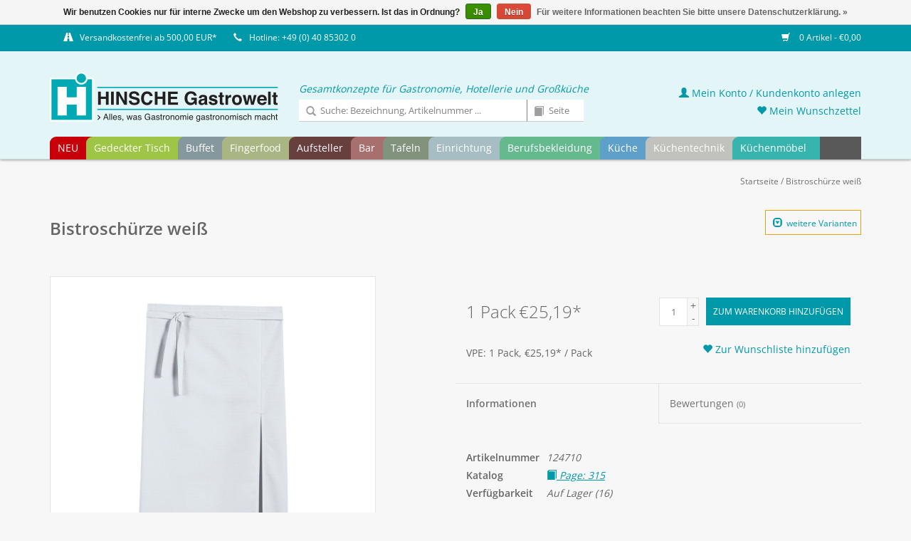

--- FILE ---
content_type: text/html;charset=utf-8
request_url: https://shop.gastrowelt.de/bistroschuerze-weiss-93292657.html
body_size: 12417
content:


<!DOCTYPE html>
<html lang="de">
<!-- HINSCHE GastroTischkultur GmbH | by VIEWSION.net -->
  <head>
    <meta charset="utf-8"/>
<!-- [START] 'blocks/head.rain' -->
<!--

  (c) 2008-2026 Lightspeed Netherlands B.V.
  http://www.lightspeedhq.com
  Generated: 26-01-2026 @ 08:23:50

-->
<link rel="canonical" href="https://shop.gastrowelt.de/bistroschuerze-weiss-93292657.html"/>
<link rel="alternate" href="https://shop.gastrowelt.de/index.rss" type="application/rss+xml" title="Neue Produkte"/>
<link href="https://cdn.webshopapp.com/assets/cookielaw.css?2025-02-20" rel="stylesheet" type="text/css"/>
<meta name="robots" content="noodp,noydir"/>
<meta property="og:url" content="https://shop.gastrowelt.de/bistroschuerze-weiss-93292657.html?source=facebook"/>
<meta property="og:site_name" content="HINSCHE GastroTischkultur GmbH"/>
<meta property="og:title" content="Bistroschürze weiß"/>
<meta property="og:description" content="Im 3er Pack. Abmessungen LxB in cm: 100x100. 65% Polyester, 35% Baumwolle. Mit Stoffbändern. 230g/m². Farbe: weiß Waschbar bis: 90°C Stück im Pack: 3"/>
<meta property="og:image" content="https://cdn.webshopapp.com/shops/281984/files/274713574/bistroschuerze-weiss.jpg"/>
<!--[if lt IE 9]>
<script src="https://cdn.webshopapp.com/assets/html5shiv.js?2025-02-20"></script>
<![endif]-->
<!-- [END] 'blocks/head.rain' -->
    <title>Bistroschürze weiß</title>
    <meta name="description" content="Im 3er Pack. Abmessungen LxB in cm: 100x100. 65% Polyester, 35% Baumwolle. Mit Stoffbändern. 230g/m². Farbe: weiß Waschbar bis: 90°C Stück im Pack: 3" />
    <meta name="keywords" content="Bistroschürze, weiß, Gastro,Cent,Hinsche,Gastrowelt,Gastrobedarf,Großküchen,Einrichtung,Gastronomie,Onlineshop, Tischkultur" />
    <meta http-equiv="X-UA-Compatible" content="IE=edge,chrome=1">
    <meta name="viewport" content="width=device-width, initial-scale=1.0">
    <meta name="apple-mobile-web-app-capable" content="yes">
    <meta name="apple-mobile-web-app-status-bar-style" content="black">
    <meta property="fb:app_id" content="966242223397117"/>
		
            
    <link rel="shortcut icon" href="https://cdn.webshopapp.com/shops/281984/themes/160729/assets/favicon.ico?20241029085439" type="image/x-icon" />
    <!-- <link href='//fonts.googleapis.com/css?family=Open%20Sans:400,300,600' rel='stylesheet' type='text/css'> -->
    <!--<link href='//fonts.googleapis.com/css?family=Open%20Sans:400,300,600' rel='stylesheet' type='text/css'>-->
    <link rel="shortcut icon" href="https://cdn.webshopapp.com/shops/281984/themes/160729/assets/favicon.ico?20241029085439" type="image/x-icon" /> 
    <link rel="stylesheet" href="https://cdn.webshopapp.com/shops/281984/themes/160729/assets/bootstrap.css?20241029085439" />
    <link rel="stylesheet" href="https://cdn.webshopapp.com/shops/281984/themes/160729/assets/style.css?20241029085439" />    
    <link rel="stylesheet" href="https://cdn.webshopapp.com/shops/281984/themes/160729/assets/settings.css?20241029085439" />  
    <link rel="stylesheet" href="https://cdn.webshopapp.com/assets/gui-2-0.css?2025-02-20" />
    <link rel="stylesheet" href="https://cdn.webshopapp.com/assets/gui-responsive-2-0.css?2025-02-20" />   
    <link rel="stylesheet" href="https://cdn.webshopapp.com/shops/281984/themes/160729/assets/custom.css?20241029085439" />
    
    <script src="https://cdn.webshopapp.com/assets/jquery-1-9-1.js?2025-02-20"></script>
    <script src="https://cdn.webshopapp.com/assets/jquery-ui-1-10-1.js?2025-02-20"></script>
   
    <script type="text/javascript" src="https://cdn.webshopapp.com/shops/281984/themes/160729/assets/global.js?20241029085439"></script>
		<script type="text/javascript" src="https://cdn.webshopapp.com/shops/281984/themes/160729/assets/cent.js?20241029085439"></script>
    
    <script type="text/javascript" src="https://cdn.webshopapp.com/shops/281984/themes/160729/assets/jcarousel.js?20241029085439"></script>
    <script type="text/javascript" src="https://cdn.webshopapp.com/assets/gui.js?2025-02-20"></script>
    <script type="text/javascript" src="https://cdn.webshopapp.com/assets/gui-responsive-2-0.js?2025-02-20"></script>
    
    <!--<script type='text/javascript' src='//platform-api.sharethis.com/js/sharethis.js#property=58ff075da9dabe0012b03331&product=inline-share-buttons' async='async'></script>-->      
        
    <!--[if lt IE 9]>
    <link rel="stylesheet" href="https://cdn.webshopapp.com/shops/281984/themes/160729/assets/style-ie.css?20241029085439" />
    <![endif]-->

  </head>



  <body class="shopId-281984 tpl-product account-false" data-back="">

	
    <header>
      <div class="topnav">
        <div class="container">
          
          <div class="left">
            <div class="usp">
              <span title=""><span class="glyphicon glyphicon-road"></span><a href="/service/shipping-returns/">Versandkostenfrei ab 500,00 EUR*</a></span>
              <span title="Da wir in der Regel alle Artikel in ausreichender Menge auf Lager haben, ist eine schnelle Lieferung kein Problem! Bei Fragen beraten wir Sie gerne - rufen Sie uns an oder schreiben Sie uns!"><span class="glyphicon glyphicon-earphone"></span>Hotline: +49 (0) 40 85302 0</span>
            </div> 
            

          </div>
                    <div class="right">
            <span class="discount-label"></span>
            <a href="https://shop.gastrowelt.de/cart/" title="Ihr Warenkorb" class="cart"> 
              <span class="glyphicon glyphicon-shopping-cart"></span>
              0 Artikel - €0,00
            </a>
            <!--
            <a href="https://shop.gastrowelt.de/account/" title="Mein Konto" class="my-account">
              <span class="glyphicon glyphicon-user"></span>
                            Mein Konto / Kundenkonto anlegen
                          </a>
						-->
          </div>
        </div>
      </div>
      <div class="navigation container">
        <div class="align">
          <ul class="burger">
            <img src="https://cdn.webshopapp.com/shops/281984/themes/160729/assets/hamburgercent.png?20241029085439" width="32" height="32" alt="Menu">
          </ul>

                      <div class="vertical logo">
              <a href="https://shop.gastrowelt.de/" title="HINSCHE GastroTischkultur - Onlineshop">
                <img src="https://cdn.webshopapp.com/shops/281984/themes/160729/assets/logo-hinsche-white.png?20241029085439" width="322" height="70" alt="HINSCHE GastroTischkultur - Onlineshop" />
              </a>
            </div>
          
          <nav class="nonbounce desktop vertical">
            <div class="claim">Gesamtkonzepte für Gastronomie, Hotellerie und Großküche</div>
            <div id="formSearch">
              <form action="https://shop.gastrowelt.de/search/" method="get">
                <input type="text" name="q" autocomplete="off" placeholder="Suche: Bezeichnung, Artikelnummer ..."  value=""/>
                <span onclick="$(this).parent().submit();" title="Suchen" class="glyphicon glyphicon-search"></span>
              </form>
              <form name="catalogSearchForm" action="https://shop.gastrowelt.de/search/" method="get" onsubmit="document.catalogSearchForm.q.value = 'cp-' + document.catalogSearchForm.p.value + '-'">
                <input type="hidden" name="q" value=""/>
                <input type="text" pattern="[0-9.]+" maxlength="3" class="catalog" name="p" autocomplete="off" placeholder="Seite"  value=""/>
                <span onclick="$(this).parent().submit();" title="Katalog Seite suchen" class="glyphicon glyphicon-book catalog"></span>
              </form>
            </div>
            <ul>
              <li class="item home ">
                <a class="itemLink" href="https://shop.gastrowelt.de/">Startseite</a>
              </li>
                                          <li class="item">
                <a class="itemLink" href="https://shop.gastrowelt.de/neu/" title="NEU">NEU</a>
                              </li>
                            <li class="item sub">
                <a class="itemLink" href="https://shop.gastrowelt.de/gedeckter-tisch/" title="Gedeckter Tisch">Gedeckter Tisch</a>
                                <span class="glyphicon glyphicon-play"></span>
                <ul class="subnav">
                                    <li class="subitem">
                    <a class="subitemLink" href="https://shop.gastrowelt.de/gedeckter-tisch/cent-greenline/" title="Cent GreenLine">Cent GreenLine</a>
                                      </li>
                                    <li class="subitem">
                    <a class="subitemLink" href="https://shop.gastrowelt.de/gedeckter-tisch/five-stars/" title="Five Stars">Five Stars</a>
                                        <ul class="subnav">
                                            <li class="subitem">
                        <a class="subitemLink" href="https://shop.gastrowelt.de/gedeckter-tisch/five-stars/geschirrserie-yoko-neu/" title="Geschirrserie Yoko - NEU">Geschirrserie Yoko - NEU</a>
                      </li>
                                            <li class="subitem">
                        <a class="subitemLink" href="https://shop.gastrowelt.de/gedeckter-tisch/five-stars/serie-lavanit-neu/" title="Serie Lavanit - NEU">Serie Lavanit - NEU</a>
                      </li>
                                            <li class="subitem">
                        <a class="subitemLink" href="https://shop.gastrowelt.de/gedeckter-tisch/five-stars/serie-urban-calm-neu/" title="Serie Urban Calm - NEU">Serie Urban Calm - NEU</a>
                      </li>
                                            <li class="subitem">
                        <a class="subitemLink" href="https://shop.gastrowelt.de/gedeckter-tisch/five-stars/serie-auron-neu/" title="Serie Auron - NEU">Serie Auron - NEU</a>
                      </li>
                                            <li class="subitem">
                        <a class="subitemLink" href="https://shop.gastrowelt.de/gedeckter-tisch/five-stars/serie-lurion-neu/" title="Serie Lurion - NEU">Serie Lurion - NEU</a>
                      </li>
                                            <li class="subitem">
                        <a class="subitemLink" href="https://shop.gastrowelt.de/gedeckter-tisch/five-stars/besteckserie-yoko-neu/" title="Besteckserie Yoko - NEU">Besteckserie Yoko - NEU</a>
                      </li>
                                            <li class="subitem">
                        <a class="subitemLink" href="https://shop.gastrowelt.de/gedeckter-tisch/five-stars/petitschalen-serie-yoko-neu/" title="Petitschalen Serie Yoko - NEU">Petitschalen Serie Yoko - NEU</a>
                      </li>
                                            <li class="subitem">
                        <a class="subitemLink" href="https://shop.gastrowelt.de/gedeckter-tisch/five-stars/messerserie-kentaro-neu/" title="Messerserie Kentaro - NEU">Messerserie Kentaro - NEU</a>
                      </li>
                                            <li class="subitem">
                        <a class="subitemLink" href="https://shop.gastrowelt.de/gedeckter-tisch/five-stars/serie-nika/" title="Serie Nika">Serie Nika</a>
                      </li>
                                            <li class="subitem">
                        <a class="subitemLink" href="https://shop.gastrowelt.de/gedeckter-tisch/five-stars/serie-james/" title="Serie James">Serie James</a>
                      </li>
                                            <li class="subitem">
                        <a class="subitemLink" href="https://shop.gastrowelt.de/gedeckter-tisch/five-stars/serie-spices/" title="Serie Spices">Serie Spices</a>
                      </li>
                                            <li class="subitem">
                        <a class="subitemLink" href="https://shop.gastrowelt.de/gedeckter-tisch/five-stars/serie-samoa-blau/" title="Serie Samoa Blau">Serie Samoa Blau</a>
                      </li>
                                            <li class="subitem">
                        <a class="subitemLink" href="https://shop.gastrowelt.de/gedeckter-tisch/five-stars/serie-samoa-gruen/" title="Serie Samoa Grün">Serie Samoa Grün</a>
                      </li>
                                            <li class="subitem">
                        <a class="subitemLink" href="https://shop.gastrowelt.de/gedeckter-tisch/five-stars/serie-samoa-grau/" title="Serie Samoa Grau">Serie Samoa Grau</a>
                      </li>
                                            <li class="subitem">
                        <a class="subitemLink" href="https://shop.gastrowelt.de/gedeckter-tisch/five-stars/serie-shine-jungle/" title="Serie Shine Jungle">Serie Shine Jungle</a>
                      </li>
                                            <li class="subitem">
                        <a class="subitemLink" href="https://shop.gastrowelt.de/gedeckter-tisch/five-stars/serie-shine-sahara/" title="Serie Shine Sahara">Serie Shine Sahara</a>
                      </li>
                                            <li class="subitem">
                        <a class="subitemLink" href="https://shop.gastrowelt.de/gedeckter-tisch/five-stars/serie-rusty/" title="Serie Rusty">Serie Rusty</a>
                      </li>
                                            <li class="subitem">
                        <a class="subitemLink" href="https://shop.gastrowelt.de/gedeckter-tisch/five-stars/serie-ebony/" title="Serie Ebony">Serie Ebony</a>
                      </li>
                                          </ul>
                                      </li>
                                    <li class="subitem">
                    <a class="subitemLink" href="https://shop.gastrowelt.de/gedeckter-tisch/geschirr/" title="Geschirr">Geschirr</a>
                                        <ul class="subnav">
                                            <li class="subitem">
                        <a class="subitemLink" href="https://shop.gastrowelt.de/gedeckter-tisch/geschirr/serie-nika/" title="Serie Nika">Serie Nika</a>
                      </li>
                                            <li class="subitem">
                        <a class="subitemLink" href="https://shop.gastrowelt.de/gedeckter-tisch/geschirr/serie-verve-neu/" title="Serie Verve - NEU">Serie Verve - NEU</a>
                      </li>
                                            <li class="subitem">
                        <a class="subitemLink" href="https://shop.gastrowelt.de/gedeckter-tisch/geschirr/serie-utopia-neu/" title="Serie Utopia - NEU">Serie Utopia - NEU</a>
                      </li>
                                            <li class="subitem">
                        <a class="subitemLink" href="https://shop.gastrowelt.de/gedeckter-tisch/geschirr/serie-matrix-neu/" title="Serie Matrix - NEU">Serie Matrix - NEU</a>
                      </li>
                                            <li class="subitem">
                        <a class="subitemLink" href="https://shop.gastrowelt.de/gedeckter-tisch/geschirr/serie-yoko-neu/" title="Serie Yoko - NEU">Serie Yoko - NEU</a>
                      </li>
                                            <li class="subitem">
                        <a class="subitemLink" href="https://shop.gastrowelt.de/gedeckter-tisch/geschirr/serie-schieferlook-neu/" title="Serie Schieferlook - NEU">Serie Schieferlook - NEU</a>
                      </li>
                                            <li class="subitem">
                        <a class="subitemLink" href="https://shop.gastrowelt.de/gedeckter-tisch/geschirr/serie-urban-calm-neu/" title="Serie Urban Calm - NEU">Serie Urban Calm - NEU</a>
                      </li>
                                            <li class="subitem">
                        <a class="subitemLink" href="https://shop.gastrowelt.de/gedeckter-tisch/geschirr/serie-lavanit-neu/" title="Serie Lavanit - NEU">Serie Lavanit - NEU</a>
                      </li>
                                            <li class="subitem">
                        <a class="subitemLink" href="https://shop.gastrowelt.de/gedeckter-tisch/geschirr/serie-saigon-neu/" title="Serie Saigon - NEU">Serie Saigon - NEU</a>
                      </li>
                                            <li class="subitem">
                        <a class="subitemLink" href="https://shop.gastrowelt.de/gedeckter-tisch/geschirr/serie-james/" title="Serie James">Serie James</a>
                      </li>
                                            <li class="subitem">
                        <a class="subitemLink" href="https://shop.gastrowelt.de/gedeckter-tisch/geschirr/serie-heart-soul/" title="Serie Heart &amp; Soul">Serie Heart &amp; Soul</a>
                      </li>
                                            <li class="subitem">
                        <a class="subitemLink" href="https://shop.gastrowelt.de/gedeckter-tisch/geschirr/serie-terra/" title="Serie Terra">Serie Terra</a>
                      </li>
                                            <li class="subitem">
                        <a class="subitemLink" href="https://shop.gastrowelt.de/gedeckter-tisch/geschirr/serie-spices/" title="Serie Spices">Serie Spices</a>
                      </li>
                                            <li class="subitem">
                        <a class="subitemLink" href="https://shop.gastrowelt.de/gedeckter-tisch/geschirr/serie-rusty/" title="Serie Rusty">Serie Rusty</a>
                      </li>
                                            <li class="subitem">
                        <a class="subitemLink" href="https://shop.gastrowelt.de/gedeckter-tisch/geschirr/serie-samoa-blau/" title="Serie Samoa Blau">Serie Samoa Blau</a>
                      </li>
                                            <li class="subitem">
                        <a class="subitemLink" href="https://shop.gastrowelt.de/gedeckter-tisch/geschirr/serie-samoa-grau/" title="Serie Samoa Grau">Serie Samoa Grau</a>
                      </li>
                                            <li class="subitem">
                        <a class="subitemLink" href="https://shop.gastrowelt.de/gedeckter-tisch/geschirr/serie-samoa-gruen/" title="Serie Samoa Grün">Serie Samoa Grün</a>
                      </li>
                                            <li class="subitem">
                        <a class="subitemLink" href="https://shop.gastrowelt.de/gedeckter-tisch/geschirr/serie-shine-jungle/" title="Serie Shine Jungle">Serie Shine Jungle</a>
                      </li>
                                            <li class="subitem">
                        <a class="subitemLink" href="https://shop.gastrowelt.de/gedeckter-tisch/geschirr/serie-shine-sahara/" title="Serie Shine Sahara">Serie Shine Sahara</a>
                      </li>
                                            <li class="subitem">
                        <a class="subitemLink" href="https://shop.gastrowelt.de/gedeckter-tisch/geschirr/serie-neve/" title="Serie Neve">Serie Neve</a>
                      </li>
                                            <li class="subitem">
                        <a class="subitemLink" href="https://shop.gastrowelt.de/gedeckter-tisch/geschirr/hartglasgeschirr-evolution/" title="Hartglasgeschirr &quot;Evolution&quot;">Hartglasgeschirr &quot;Evolution&quot;</a>
                      </li>
                                            <li class="subitem">
                        <a class="subitemLink" href="https://shop.gastrowelt.de/gedeckter-tisch/geschirr/serie-ebony/" title="Serie Ebony">Serie Ebony</a>
                      </li>
                                            <li class="subitem">
                        <a class="subitemLink" href="https://shop.gastrowelt.de/gedeckter-tisch/geschirr/serie-vida/" title="Serie Vida">Serie Vida</a>
                      </li>
                                            <li class="subitem">
                        <a class="subitemLink" href="https://shop.gastrowelt.de/gedeckter-tisch/geschirr/serie-fun/" title="Serie Fun">Serie Fun</a>
                      </li>
                                            <li class="subitem">
                        <a class="subitemLink" href="https://shop.gastrowelt.de/gedeckter-tisch/geschirr/serie-greta/" title="Serie Greta">Serie Greta</a>
                      </li>
                                            <li class="subitem">
                        <a class="subitemLink" href="https://shop.gastrowelt.de/gedeckter-tisch/geschirr/serie-granja/" title="Serie Granja">Serie Granja</a>
                      </li>
                                            <li class="subitem">
                        <a class="subitemLink" href="https://shop.gastrowelt.de/gedeckter-tisch/geschirr/serie-granja-aqua/" title="Serie Granja aqua">Serie Granja aqua</a>
                      </li>
                                            <li class="subitem">
                        <a class="subitemLink" href="https://shop.gastrowelt.de/gedeckter-tisch/geschirr/serie-granja-mint/" title="Serie Granja mint">Serie Granja mint</a>
                      </li>
                                            <li class="subitem">
                        <a class="subitemLink" href="https://shop.gastrowelt.de/gedeckter-tisch/geschirr/serie-granja-grau/" title="Serie Granja grau">Serie Granja grau</a>
                      </li>
                                            <li class="subitem">
                        <a class="subitemLink" href="https://shop.gastrowelt.de/gedeckter-tisch/geschirr/serie-quattro/" title="Serie Quattro">Serie Quattro</a>
                      </li>
                                            <li class="subitem">
                        <a class="subitemLink" href="https://shop.gastrowelt.de/gedeckter-tisch/geschirr/serie-rotondo/" title="Serie Rotondo">Serie Rotondo</a>
                      </li>
                                            <li class="subitem">
                        <a class="subitemLink" href="https://shop.gastrowelt.de/gedeckter-tisch/geschirr/serie-fine-dining/" title="Serie Fine Dining">Serie Fine Dining</a>
                      </li>
                                            <li class="subitem">
                        <a class="subitemLink" href="https://shop.gastrowelt.de/gedeckter-tisch/geschirr/serie-conform/" title="Serie Conform">Serie Conform</a>
                      </li>
                                            <li class="subitem">
                        <a class="subitemLink" href="https://shop.gastrowelt.de/gedeckter-tisch/geschirr/serie-florina/" title="Serie Florina">Serie Florina</a>
                      </li>
                                            <li class="subitem">
                        <a class="subitemLink" href="https://shop.gastrowelt.de/gedeckter-tisch/geschirr/serie-curved/" title="Serie Curved">Serie Curved</a>
                      </li>
                                            <li class="subitem">
                        <a class="subitemLink" href="https://shop.gastrowelt.de/gedeckter-tisch/geschirr/serie-oslo/" title="Serie Oslo">Serie Oslo</a>
                      </li>
                                            <li class="subitem">
                        <a class="subitemLink" href="https://shop.gastrowelt.de/gedeckter-tisch/geschirr/serie-trianon/" title="Serie Trianon">Serie Trianon</a>
                      </li>
                                            <li class="subitem">
                        <a class="subitemLink" href="https://shop.gastrowelt.de/gedeckter-tisch/geschirr/serie-ole/" title="Serie Ole">Serie Ole</a>
                      </li>
                                            <li class="subitem">
                        <a class="subitemLink" href="https://shop.gastrowelt.de/gedeckter-tisch/geschirr/serie-eco/" title="Serie Eco">Serie Eco</a>
                      </li>
                                            <li class="subitem">
                        <a class="subitemLink" href="https://shop.gastrowelt.de/gedeckter-tisch/geschirr/serie-schiefer/" title="Serie Schiefer">Serie Schiefer</a>
                      </li>
                                            <li class="subitem">
                        <a class="subitemLink" href="https://shop.gastrowelt.de/gedeckter-tisch/geschirr/serie-barista-color/" title="Serie Barista Color">Serie Barista Color</a>
                      </li>
                                            <li class="subitem">
                        <a class="subitemLink" href="https://shop.gastrowelt.de/gedeckter-tisch/geschirr/serie-barista-white/" title="Serie Barista White">Serie Barista White</a>
                      </li>
                                            <li class="subitem">
                        <a class="subitemLink" href="https://shop.gastrowelt.de/gedeckter-tisch/geschirr/serie-colour-kunststoff/" title="Serie Colour (Kunststoff)">Serie Colour (Kunststoff)</a>
                      </li>
                                            <li class="subitem">
                        <a class="subitemLink" href="https://shop.gastrowelt.de/gedeckter-tisch/geschirr/system-color/" title="System Color">System Color</a>
                      </li>
                                            <li class="subitem">
                        <a class="subitemLink" href="https://shop.gastrowelt.de/gedeckter-tisch/geschirr/system-white/" title="System White">System White</a>
                      </li>
                                            <li class="subitem">
                        <a class="subitemLink" href="https://shop.gastrowelt.de/gedeckter-tisch/geschirr/teller/" title="Teller">Teller</a>
                      </li>
                                            <li class="subitem">
                        <a class="subitemLink" href="https://shop.gastrowelt.de/gedeckter-tisch/geschirr/mini-casserolen/" title="Mini-Casserolen">Mini-Casserolen</a>
                      </li>
                                            <li class="subitem">
                        <a class="subitemLink" href="https://shop.gastrowelt.de/gedeckter-tisch/geschirr/sonstige-artikel/" title="sonstige Artikel">sonstige Artikel</a>
                      </li>
                                          </ul>
                                      </li>
                                    <li class="subitem">
                    <a class="subitemLink" href="https://shop.gastrowelt.de/gedeckter-tisch/besteck/" title="Besteck">Besteck</a>
                                        <ul class="subnav">
                                            <li class="subitem">
                        <a class="subitemLink" href="https://shop.gastrowelt.de/gedeckter-tisch/besteck/serie-yoko-neu/" title="Serie Yoko - NEU">Serie Yoko - NEU</a>
                      </li>
                                            <li class="subitem">
                        <a class="subitemLink" href="https://shop.gastrowelt.de/gedeckter-tisch/besteck/serie-auron-neu/" title="Serie Auron - NEU">Serie Auron - NEU</a>
                      </li>
                                            <li class="subitem">
                        <a class="subitemLink" href="https://shop.gastrowelt.de/gedeckter-tisch/besteck/serie-lurion-neu/" title="Serie Lurion - NEU">Serie Lurion - NEU</a>
                      </li>
                                            <li class="subitem">
                        <a class="subitemLink" href="https://shop.gastrowelt.de/gedeckter-tisch/besteck/serie-hidraulic-black/" title="Serie Hidraulic Black">Serie Hidraulic Black</a>
                      </li>
                                            <li class="subitem">
                        <a class="subitemLink" href="https://shop.gastrowelt.de/gedeckter-tisch/besteck/serie-hidraulic/" title="Serie Hidraulic">Serie Hidraulic</a>
                      </li>
                                            <li class="subitem">
                        <a class="subitemLink" href="https://shop.gastrowelt.de/gedeckter-tisch/besteck/serie-canada/" title="Serie Canada">Serie Canada</a>
                      </li>
                                            <li class="subitem">
                        <a class="subitemLink" href="https://shop.gastrowelt.de/gedeckter-tisch/besteck/serie-easytogo/" title="Serie EasyToGo">Serie EasyToGo</a>
                      </li>
                                            <li class="subitem">
                        <a class="subitemLink" href="https://shop.gastrowelt.de/gedeckter-tisch/besteck/serie-kodai-vintage-gold/" title="Serie Kodai Vintage gold">Serie Kodai Vintage gold</a>
                      </li>
                                            <li class="subitem">
                        <a class="subitemLink" href="https://shop.gastrowelt.de/gedeckter-tisch/besteck/serie-kodai-vintage/" title="Serie Kodai Vintage">Serie Kodai Vintage</a>
                      </li>
                                            <li class="subitem">
                        <a class="subitemLink" href="https://shop.gastrowelt.de/gedeckter-tisch/besteck/serie-karina-gelocht/" title="Serie Karina gelocht">Serie Karina gelocht</a>
                      </li>
                                            <li class="subitem">
                        <a class="subitemLink" href="https://shop.gastrowelt.de/gedeckter-tisch/besteck/serie-mila/" title="Serie Mila">Serie Mila</a>
                      </li>
                                            <li class="subitem">
                        <a class="subitemLink" href="https://shop.gastrowelt.de/gedeckter-tisch/besteck/steakbesteck/" title="Steakbesteck">Steakbesteck</a>
                      </li>
                                            <li class="subitem">
                        <a class="subitemLink" href="https://shop.gastrowelt.de/gedeckter-tisch/besteck/serie-event/" title="Serie Event">Serie Event</a>
                      </li>
                                            <li class="subitem">
                        <a class="subitemLink" href="https://shop.gastrowelt.de/gedeckter-tisch/besteck/serie-public/" title="Serie Public">Serie Public</a>
                      </li>
                                            <li class="subitem">
                        <a class="subitemLink" href="https://shop.gastrowelt.de/gedeckter-tisch/besteck/serie-modell-80/" title="Serie Modell 80">Serie Modell 80</a>
                      </li>
                                            <li class="subitem">
                        <a class="subitemLink" href="https://shop.gastrowelt.de/gedeckter-tisch/besteck/serie-modell-100/" title="Serie Modell 100">Serie Modell 100</a>
                      </li>
                                            <li class="subitem">
                        <a class="subitemLink" href="https://shop.gastrowelt.de/gedeckter-tisch/besteck/serie-sarah/" title="Serie Sarah">Serie Sarah</a>
                      </li>
                                            <li class="subitem">
                        <a class="subitemLink" href="https://shop.gastrowelt.de/gedeckter-tisch/besteck/serie-karina/" title="Serie Karina">Serie Karina</a>
                      </li>
                                            <li class="subitem">
                        <a class="subitemLink" href="https://shop.gastrowelt.de/gedeckter-tisch/besteck/serie-karina-kinderbesteck/" title="Serie Karina - Kinderbesteck">Serie Karina - Kinderbesteck</a>
                      </li>
                                            <li class="subitem">
                        <a class="subitemLink" href="https://shop.gastrowelt.de/gedeckter-tisch/besteck/serie-selina/" title="Serie Selina">Serie Selina</a>
                      </li>
                                            <li class="subitem">
                        <a class="subitemLink" href="https://shop.gastrowelt.de/gedeckter-tisch/besteck/serie-swing/" title="Serie Swing">Serie Swing</a>
                      </li>
                                            <li class="subitem">
                        <a class="subitemLink" href="https://shop.gastrowelt.de/gedeckter-tisch/besteck/serie-katja/" title="Serie Katja">Serie Katja</a>
                      </li>
                                            <li class="subitem">
                        <a class="subitemLink" href="https://shop.gastrowelt.de/gedeckter-tisch/besteck/serie-laila/" title="Serie Laila">Serie Laila</a>
                      </li>
                                            <li class="subitem">
                        <a class="subitemLink" href="https://shop.gastrowelt.de/gedeckter-tisch/besteck/serie-julia/" title="Serie Julia">Serie Julia</a>
                      </li>
                                            <li class="subitem">
                        <a class="subitemLink" href="https://shop.gastrowelt.de/gedeckter-tisch/besteck/serie-lena/" title="Serie Lena">Serie Lena</a>
                      </li>
                                            <li class="subitem">
                        <a class="subitemLink" href="https://shop.gastrowelt.de/gedeckter-tisch/besteck/serie-julia-retro/" title="Serie Julia-Retro">Serie Julia-Retro</a>
                      </li>
                                            <li class="subitem">
                        <a class="subitemLink" href="https://shop.gastrowelt.de/gedeckter-tisch/besteck/serie-baguette/" title="Serie Baguette">Serie Baguette</a>
                      </li>
                                            <li class="subitem">
                        <a class="subitemLink" href="https://shop.gastrowelt.de/gedeckter-tisch/besteck/serie-bistro/" title="Serie Bistro">Serie Bistro</a>
                      </li>
                                            <li class="subitem">
                        <a class="subitemLink" href="https://shop.gastrowelt.de/gedeckter-tisch/besteck/serie-mico-mixed-colors/" title="Serie &quot;MiCo Mixed Colors&quot;">Serie &quot;MiCo Mixed Colors&quot;</a>
                      </li>
                                            <li class="subitem">
                        <a class="subitemLink" href="https://shop.gastrowelt.de/gedeckter-tisch/besteck/serie-helena/" title="Serie Helena">Serie Helena</a>
                      </li>
                                            <li class="subitem">
                        <a class="subitemLink" href="https://shop.gastrowelt.de/gedeckter-tisch/besteck/serie-signature/" title="Serie Signature">Serie Signature</a>
                      </li>
                                            <li class="subitem">
                        <a class="subitemLink" href="https://shop.gastrowelt.de/gedeckter-tisch/besteck/serie-alexa/" title="Serie Alexa">Serie Alexa</a>
                      </li>
                                            <li class="subitem">
                        <a class="subitemLink" href="https://shop.gastrowelt.de/gedeckter-tisch/besteck/sonstige-besteck-artikel/" title="sonstige Besteck-Artikel">sonstige Besteck-Artikel</a>
                      </li>
                                          </ul>
                                      </li>
                                    <li class="subitem">
                    <a class="subitemLink" href="https://shop.gastrowelt.de/gedeckter-tisch/glasteller-schalen/" title="Glasteller / Schalen">Glasteller / Schalen</a>
                                        <ul class="subnav">
                                            <li class="subitem">
                        <a class="subitemLink" href="https://shop.gastrowelt.de/gedeckter-tisch/glasteller-schalen/glasserie-aspen/" title="Glasserie Aspen">Glasserie Aspen</a>
                      </li>
                                            <li class="subitem">
                        <a class="subitemLink" href="https://shop.gastrowelt.de/gedeckter-tisch/glasteller-schalen/glasserie-generation/" title="Glasserie Generation">Glasserie Generation</a>
                      </li>
                                            <li class="subitem">
                        <a class="subitemLink" href="https://shop.gastrowelt.de/gedeckter-tisch/glasteller-schalen/glasschalen-tokio/" title="Glasschalen Tokio">Glasschalen Tokio</a>
                      </li>
                                            <li class="subitem">
                        <a class="subitemLink" href="https://shop.gastrowelt.de/gedeckter-tisch/glasteller-schalen/glasschale-manhattan/" title="Glasschale Manhattan">Glasschale Manhattan</a>
                      </li>
                                            <li class="subitem">
                        <a class="subitemLink" href="https://shop.gastrowelt.de/gedeckter-tisch/glasteller-schalen/glasschalen-chef/" title="Glasschalen Chef">Glasschalen Chef</a>
                      </li>
                                            <li class="subitem">
                        <a class="subitemLink" href="https://shop.gastrowelt.de/gedeckter-tisch/glasteller-schalen/glasteller-gala/" title="Glasteller Gala">Glasteller Gala</a>
                      </li>
                                            <li class="subitem">
                        <a class="subitemLink" href="https://shop.gastrowelt.de/gedeckter-tisch/glasteller-schalen/glasteller-solo/" title="Glasteller Solo">Glasteller Solo</a>
                      </li>
                                            <li class="subitem">
                        <a class="subitemLink" href="https://shop.gastrowelt.de/gedeckter-tisch/glasteller-schalen/glasplatte-mit-cloche-palladio/" title="Glasplatte mit Cloche &quot;Palladio&quot;">Glasplatte mit Cloche &quot;Palladio&quot;</a>
                      </li>
                                          </ul>
                                      </li>
                                    <li class="subitem">
                    <a class="subitemLink" href="https://shop.gastrowelt.de/gedeckter-tisch/glaeser/" title="Gläser">Gläser</a>
                                        <ul class="subnav">
                                            <li class="subitem">
                        <a class="subitemLink" href="https://shop.gastrowelt.de/gedeckter-tisch/glaeser/kristallglasserie-etoile-neu/" title="Kristallglasserie Etoilé - NEU">Kristallglasserie Etoilé - NEU</a>
                      </li>
                                            <li class="subitem">
                        <a class="subitemLink" href="https://shop.gastrowelt.de/gedeckter-tisch/glaeser/kristallglasserie-t-made-neu/" title="Kristallglasserie T-Made - NEU">Kristallglasserie T-Made - NEU</a>
                      </li>
                                            <li class="subitem">
                        <a class="subitemLink" href="https://shop.gastrowelt.de/gedeckter-tisch/glaeser/kristallglasserie-audace-neu/" title="Kristallglasserie Audace - NEU">Kristallglasserie Audace - NEU</a>
                      </li>
                                            <li class="subitem">
                        <a class="subitemLink" href="https://shop.gastrowelt.de/gedeckter-tisch/glaeser/glasserie-rooftop-neu/" title="Glasserie Rooftop - NEU">Glasserie Rooftop - NEU</a>
                      </li>
                                            <li class="subitem">
                        <a class="subitemLink" href="https://shop.gastrowelt.de/gedeckter-tisch/glaeser/kristallglasserie-banquet/" title="Kristallglasserie Banquet">Kristallglasserie Banquet</a>
                      </li>
                                            <li class="subitem">
                        <a class="subitemLink" href="https://shop.gastrowelt.de/gedeckter-tisch/glaeser/kristallglasserie-taste/" title="Kristallglasserie Taste">Kristallglasserie Taste</a>
                      </li>
                                            <li class="subitem">
                        <a class="subitemLink" href="https://shop.gastrowelt.de/gedeckter-tisch/glaeser/kristallglasserie-etna/" title="Kristallglasserie Etna">Kristallglasserie Etna</a>
                      </li>
                                            <li class="subitem">
                        <a class="subitemLink" href="https://shop.gastrowelt.de/gedeckter-tisch/glaeser/kristallglasserie-symetrie/" title="Kristallglasserie Symetrie">Kristallglasserie Symetrie</a>
                      </li>
                                            <li class="subitem">
                        <a class="subitemLink" href="https://shop.gastrowelt.de/gedeckter-tisch/glaeser/glasserie-essential/" title="Glasserie Essential">Glasserie Essential</a>
                      </li>
                                            <li class="subitem">
                        <a class="subitemLink" href="https://shop.gastrowelt.de/gedeckter-tisch/glaeser/glasserie-tattoo/" title="Glasserie Tattoo">Glasserie Tattoo</a>
                      </li>
                                            <li class="subitem">
                        <a class="subitemLink" href="https://shop.gastrowelt.de/gedeckter-tisch/glaeser/glasserie-alkemist/" title="Glasserie Alkemist">Glasserie Alkemist</a>
                      </li>
                                            <li class="subitem">
                        <a class="subitemLink" href="https://shop.gastrowelt.de/gedeckter-tisch/glaeser/glasserie-brush/" title="Glasserie Brush">Glasserie Brush</a>
                      </li>
                                            <li class="subitem">
                        <a class="subitemLink" href="https://shop.gastrowelt.de/gedeckter-tisch/glaeser/kristallglasserie-mondego/" title="Kristallglasserie Mondego">Kristallglasserie Mondego</a>
                      </li>
                                            <li class="subitem">
                        <a class="subitemLink" href="https://shop.gastrowelt.de/gedeckter-tisch/glaeser/kristallglasserie-castello/" title="Kristallglasserie Castello">Kristallglasserie Castello</a>
                      </li>
                                            <li class="subitem">
                        <a class="subitemLink" href="https://shop.gastrowelt.de/gedeckter-tisch/glaeser/glasserie-calice/" title="Glasserie Calice">Glasserie Calice</a>
                      </li>
                                            <li class="subitem">
                        <a class="subitemLink" href="https://shop.gastrowelt.de/gedeckter-tisch/glaeser/kristallglasserie-classic/" title="Kristallglasserie Classic">Kristallglasserie Classic</a>
                      </li>
                                            <li class="subitem">
                        <a class="subitemLink" href="https://shop.gastrowelt.de/gedeckter-tisch/glaeser/glasserie-airpearl/" title="Glasserie Airpearl">Glasserie Airpearl</a>
                      </li>
                                            <li class="subitem">
                        <a class="subitemLink" href="https://shop.gastrowelt.de/gedeckter-tisch/glaeser/glasserie-casablanca/" title="Glasserie Casablanca">Glasserie Casablanca</a>
                      </li>
                                            <li class="subitem">
                        <a class="subitemLink" href="https://shop.gastrowelt.de/gedeckter-tisch/glaeser/glasserie-granity/" title="Glasserie Granity">Glasserie Granity</a>
                      </li>
                                            <li class="subitem">
                        <a class="subitemLink" href="https://shop.gastrowelt.de/gedeckter-tisch/glaeser/glasserie-timeless/" title="Glasserie Timeless">Glasserie Timeless</a>
                      </li>
                                            <li class="subitem">
                        <a class="subitemLink" href="https://shop.gastrowelt.de/gedeckter-tisch/glaeser/glasserie-sublym/" title="Glasserie Sublym">Glasserie Sublym</a>
                      </li>
                                            <li class="subitem">
                        <a class="subitemLink" href="https://shop.gastrowelt.de/gedeckter-tisch/glaeser/eisglaeser/" title="Eisgläser">Eisgläser</a>
                      </li>
                                            <li class="subitem">
                        <a class="subitemLink" href="https://shop.gastrowelt.de/gedeckter-tisch/glaeser/sonstige-artikel/" title="sonstige Artikel">sonstige Artikel</a>
                      </li>
                                          </ul>
                                      </li>
                                    <li class="subitem">
                    <a class="subitemLink" href="https://shop.gastrowelt.de/gedeckter-tisch/kruege-karaffen/" title="Krüge/Karaffen">Krüge/Karaffen</a>
                                      </li>
                                    <li class="subitem">
                    <a class="subitemLink" href="https://shop.gastrowelt.de/gedeckter-tisch/cafeteria-barista/" title="Cafeteria / Barista">Cafeteria / Barista</a>
                                        <ul class="subnav">
                                            <li class="subitem">
                        <a class="subitemLink" href="https://shop.gastrowelt.de/gedeckter-tisch/cafeteria-barista/tassenserie-cafe/" title="Tassenserie Café">Tassenserie Café</a>
                      </li>
                                            <li class="subitem">
                        <a class="subitemLink" href="https://shop.gastrowelt.de/gedeckter-tisch/cafeteria-barista/tassenserie-conform/" title="Tassenserie Conform">Tassenserie Conform</a>
                      </li>
                                            <li class="subitem">
                        <a class="subitemLink" href="https://shop.gastrowelt.de/gedeckter-tisch/cafeteria-barista/serie-barista-color/" title="Serie Barista Color">Serie Barista Color</a>
                      </li>
                                            <li class="subitem">
                        <a class="subitemLink" href="https://shop.gastrowelt.de/gedeckter-tisch/cafeteria-barista/serie-barista-white/" title="Serie Barista White">Serie Barista White</a>
                      </li>
                                            <li class="subitem">
                        <a class="subitemLink" href="https://shop.gastrowelt.de/gedeckter-tisch/cafeteria-barista/edelstahlkannen/" title="Edelstahlkannen">Edelstahlkannen</a>
                      </li>
                                            <li class="subitem">
                        <a class="subitemLink" href="https://shop.gastrowelt.de/gedeckter-tisch/cafeteria-barista/isolier-kaffeekannen/" title="Isolier- / Kaffeekannen">Isolier- / Kaffeekannen</a>
                      </li>
                                            <li class="subitem">
                        <a class="subitemLink" href="https://shop.gastrowelt.de/gedeckter-tisch/cafeteria-barista/kaffeemaschinen/" title="Kaffeemaschinen">Kaffeemaschinen</a>
                      </li>
                                            <li class="subitem">
                        <a class="subitemLink" href="https://shop.gastrowelt.de/gedeckter-tisch/cafeteria-barista/glasserie-bloomix/" title="Glasserie bloomix">Glasserie bloomix</a>
                      </li>
                                            <li class="subitem">
                        <a class="subitemLink" href="https://shop.gastrowelt.de/gedeckter-tisch/cafeteria-barista/glaeser-und-tassen/" title="Gläser und Tassen">Gläser und Tassen</a>
                      </li>
                                          </ul>
                                      </li>
                                    <li class="subitem">
                    <a class="subitemLink" href="https://shop.gastrowelt.de/gedeckter-tisch/servier-tafelzubehoer/" title="Servier- &amp; Tafelzubehör">Servier- &amp; Tafelzubehör</a>
                                        <ul class="subnav">
                                            <li class="subitem">
                        <a class="subitemLink" href="https://shop.gastrowelt.de/gedeckter-tisch/servier-tafelzubehoer/edle-muehlen/" title="edle Mühlen">edle Mühlen</a>
                      </li>
                                            <li class="subitem">
                        <a class="subitemLink" href="https://shop.gastrowelt.de/gedeckter-tisch/servier-tafelzubehoer/menagen-sets/" title="Menagen-Sets">Menagen-Sets</a>
                      </li>
                                            <li class="subitem">
                        <a class="subitemLink" href="https://shop.gastrowelt.de/gedeckter-tisch/servier-tafelzubehoer/salz-pfefferstreuer-und-muehlen/" title="Salz-/Pfefferstreuer und Mühlen">Salz-/Pfefferstreuer und Mühlen</a>
                      </li>
                                            <li class="subitem">
                        <a class="subitemLink" href="https://shop.gastrowelt.de/gedeckter-tisch/servier-tafelzubehoer/zuckerdosen-und-spender/" title="Zuckerdosen und -spender">Zuckerdosen und -spender</a>
                      </li>
                                            <li class="subitem">
                        <a class="subitemLink" href="https://shop.gastrowelt.de/gedeckter-tisch/servier-tafelzubehoer/serviettenbehaelter/" title="Serviettenbehälter ">Serviettenbehälter </a>
                      </li>
                                            <li class="subitem">
                        <a class="subitemLink" href="https://shop.gastrowelt.de/gedeckter-tisch/servier-tafelzubehoer/rund-ums-ei/" title="Rund ums Ei">Rund ums Ei</a>
                      </li>
                                            <li class="subitem">
                        <a class="subitemLink" href="https://shop.gastrowelt.de/gedeckter-tisch/servier-tafelzubehoer/diverse-servier-und-tafelzubehoerartikel/" title="diverse Servier- und Tafelzubehörartikel">diverse Servier- und Tafelzubehörartikel</a>
                      </li>
                                          </ul>
                                      </li>
                                    <li class="subitem">
                    <a class="subitemLink" href="https://shop.gastrowelt.de/gedeckter-tisch/speisenkarten/" title="Speisenkarten">Speisenkarten</a>
                                        <ul class="subnav">
                                            <li class="subitem">
                        <a class="subitemLink" href="https://shop.gastrowelt.de/gedeckter-tisch/speisenkarten/speisenkarten-beach/" title="Speisenkarten Beach">Speisenkarten Beach</a>
                      </li>
                                            <li class="subitem">
                        <a class="subitemLink" href="https://shop.gastrowelt.de/gedeckter-tisch/speisenkarten/speisenkarten-felia/" title="Speisenkarten Felia">Speisenkarten Felia</a>
                      </li>
                                            <li class="subitem">
                        <a class="subitemLink" href="https://shop.gastrowelt.de/gedeckter-tisch/speisenkarten/amerikanische-mappe/" title="Amerikanische Mappe">Amerikanische Mappe</a>
                      </li>
                                            <li class="subitem">
                        <a class="subitemLink" href="https://shop.gastrowelt.de/gedeckter-tisch/speisenkarten/besondere-speisenkarten/" title="besondere Speisenkarten">besondere Speisenkarten</a>
                      </li>
                                            <li class="subitem">
                        <a class="subitemLink" href="https://shop.gastrowelt.de/gedeckter-tisch/speisenkarten/speisekarten-madera/" title="Speisekarten Madera">Speisekarten Madera</a>
                      </li>
                                            <li class="subitem">
                        <a class="subitemLink" href="https://shop.gastrowelt.de/gedeckter-tisch/speisenkarten/klemmbretter/" title="Klemmbretter">Klemmbretter</a>
                      </li>
                                            <li class="subitem">
                        <a class="subitemLink" href="https://shop.gastrowelt.de/gedeckter-tisch/speisenkarten/speisenkarte-elite/" title="Speisenkarte Elite">Speisenkarte Elite</a>
                      </li>
                                            <li class="subitem">
                        <a class="subitemLink" href="https://shop.gastrowelt.de/gedeckter-tisch/speisenkarten/karten-zubehoer/" title="Karten Zubehör">Karten Zubehör</a>
                      </li>
                                            <li class="subitem">
                        <a class="subitemLink" href="https://shop.gastrowelt.de/gedeckter-tisch/speisenkarten/speisenkarten-boxen/" title="Speisenkarten-Boxen">Speisenkarten-Boxen</a>
                      </li>
                                          </ul>
                                      </li>
                                    <li class="subitem">
                    <a class="subitemLink" href="https://shop.gastrowelt.de/gedeckter-tisch/tischdecken-und-deko/" title="Tischdecken und Deko">Tischdecken und Deko</a>
                                        <ul class="subnav">
                                            <li class="subitem">
                        <a class="subitemLink" href="https://shop.gastrowelt.de/gedeckter-tisch/tischdecken-und-deko/platzsets/" title="Platzsets">Platzsets</a>
                      </li>
                                            <li class="subitem">
                        <a class="subitemLink" href="https://shop.gastrowelt.de/gedeckter-tisch/tischdecken-und-deko/tischdecke-excaliber/" title="Tischdecke Excaliber">Tischdecke Excaliber</a>
                      </li>
                                            <li class="subitem">
                        <a class="subitemLink" href="https://shop.gastrowelt.de/gedeckter-tisch/tischdecken-und-deko/damasttischdecken/" title="Damasttischdecken">Damasttischdecken</a>
                      </li>
                                            <li class="subitem">
                        <a class="subitemLink" href="https://shop.gastrowelt.de/gedeckter-tisch/tischdecken-und-deko/tischdekoration/" title="Tischdekoration">Tischdekoration</a>
                      </li>
                                          </ul>
                                      </li>
                                    <li class="subitem">
                    <a class="subitemLink" href="https://shop.gastrowelt.de/gedeckter-tisch/kids/" title="Kids">Kids</a>
                                      </li>
                                    <li class="subitem">
                    <a class="subitemLink" href="https://shop.gastrowelt.de/gedeckter-tisch/tabletts/" title="Tabletts">Tabletts</a>
                                      </li>
                                  </ul>
                              </li>
                            <li class="item sub">
                <a class="itemLink" href="https://shop.gastrowelt.de/buffet/" title="Buffet">Buffet</a>
                                <span class="glyphicon glyphicon-play"></span>
                <ul class="subnav">
                                    <li class="subitem">
                    <a class="subitemLink" href="https://shop.gastrowelt.de/buffet/melaminserie-emma/" title="Melaminserie EMMA">Melaminserie EMMA</a>
                                        <ul class="subnav">
                                            <li class="subitem">
                        <a class="subitemLink" href="https://shop.gastrowelt.de/buffet/melaminserie-emma/feuerrot/" title="feuerrot">feuerrot</a>
                      </li>
                                            <li class="subitem">
                        <a class="subitemLink" href="https://shop.gastrowelt.de/buffet/melaminserie-emma/saphirblau/" title="saphirblau">saphirblau</a>
                      </li>
                                          </ul>
                                      </li>
                                    <li class="subitem">
                    <a class="subitemLink" href="https://shop.gastrowelt.de/buffet/melaminserie-frida/" title="Melaminserie FRIDA">Melaminserie FRIDA</a>
                                      </li>
                                    <li class="subitem">
                    <a class="subitemLink" href="https://shop.gastrowelt.de/buffet/buffet-system-radici-neu/" title="Buffet-System &quot;Radici&quot; - NEU">Buffet-System &quot;Radici&quot; - NEU</a>
                                        <ul class="subnav">
                                            <li class="subitem">
                        <a class="subitemLink" href="https://shop.gastrowelt.de/buffet/buffet-system-radici-neu/staender-tabletts-neu/" title="Ständer &amp; Tabletts - NEU">Ständer &amp; Tabletts - NEU</a>
                      </li>
                                            <li class="subitem">
                        <a class="subitemLink" href="https://shop.gastrowelt.de/buffet/buffet-system-radici-neu/behaelter-koerbe-neu/" title="Behälter &amp; Körbe - NEU">Behälter &amp; Körbe - NEU</a>
                      </li>
                                            <li class="subitem">
                        <a class="subitemLink" href="https://shop.gastrowelt.de/buffet/buffet-system-radici-neu/zusatzartikel-neu/" title="Zusatzartikel - NEU">Zusatzartikel - NEU</a>
                      </li>
                                          </ul>
                                      </li>
                                    <li class="subitem">
                    <a class="subitemLink" href="https://shop.gastrowelt.de/buffet/buffet-system/" title="Buffet-System">Buffet-System</a>
                                      </li>
                                    <li class="subitem">
                    <a class="subitemLink" href="https://shop.gastrowelt.de/buffet/buffet-system-wood/" title="Buffet-System Wood">Buffet-System Wood</a>
                                      </li>
                                    <li class="subitem">
                    <a class="subitemLink" href="https://shop.gastrowelt.de/buffet/besteckkoerbe/" title="Besteckkörbe">Besteckkörbe</a>
                                      </li>
                                    <li class="subitem">
                    <a class="subitemLink" href="https://shop.gastrowelt.de/buffet/auslage-und-servierkoerbe/" title="Auslage- und Servierkörbe">Auslage- und Servierkörbe</a>
                                      </li>
                                    <li class="subitem">
                    <a class="subitemLink" href="https://shop.gastrowelt.de/buffet/buffet-zubehoer/" title="Buffet-Zubehör">Buffet-Zubehör</a>
                                      </li>
                                    <li class="subitem">
                    <a class="subitemLink" href="https://shop.gastrowelt.de/buffet/vorlegeteile/" title="Vorlegeteile">Vorlegeteile</a>
                                      </li>
                                    <li class="subitem">
                    <a class="subitemLink" href="https://shop.gastrowelt.de/buffet/hauben/" title="Hauben">Hauben</a>
                                      </li>
                                    <li class="subitem">
                    <a class="subitemLink" href="https://shop.gastrowelt.de/buffet/chafing-dishes/" title="Chafing-Dishes">Chafing-Dishes</a>
                                      </li>
                                    <li class="subitem">
                    <a class="subitemLink" href="https://shop.gastrowelt.de/buffet/dispenser/" title="Dispenser">Dispenser</a>
                                      </li>
                                    <li class="subitem">
                    <a class="subitemLink" href="https://shop.gastrowelt.de/buffet/serviertabletts/" title="Serviertabletts">Serviertabletts</a>
                                      </li>
                                    <li class="subitem">
                    <a class="subitemLink" href="https://shop.gastrowelt.de/buffet/buffetschalen-platten/" title="Buffetschalen &amp; Platten">Buffetschalen &amp; Platten</a>
                                      </li>
                                    <li class="subitem">
                    <a class="subitemLink" href="https://shop.gastrowelt.de/buffet/melaminschalen-tabletts/" title="Melaminschalen &amp; Tabletts">Melaminschalen &amp; Tabletts</a>
                                      </li>
                                    <li class="subitem">
                    <a class="subitemLink" href="https://shop.gastrowelt.de/buffet/dressingtoepfe/" title="Dressingtöpfe">Dressingtöpfe</a>
                                      </li>
                                    <li class="subitem">
                    <a class="subitemLink" href="https://shop.gastrowelt.de/buffet/buffet-zusatzartikel/" title="Buffet-Zusatzartikel">Buffet-Zusatzartikel</a>
                                      </li>
                                  </ul>
                              </li>
                            <li class="item sub">
                <a class="itemLink" href="https://shop.gastrowelt.de/fingerfood/" title="Fingerfood">Fingerfood</a>
                                <span class="glyphicon glyphicon-play"></span>
                <ul class="subnav">
                                    <li class="subitem">
                    <a class="subitemLink" href="https://shop.gastrowelt.de/fingerfood/petitschalen-yoko-neu/" title="Petitschalen Yoko - NEU">Petitschalen Yoko - NEU</a>
                                      </li>
                                    <li class="subitem">
                    <a class="subitemLink" href="https://shop.gastrowelt.de/fingerfood/weck-glaeser/" title="Weck Gläser">Weck Gläser</a>
                                      </li>
                                    <li class="subitem">
                    <a class="subitemLink" href="https://shop.gastrowelt.de/fingerfood/mehrweg/" title="Mehrweg">Mehrweg</a>
                                      </li>
                                    <li class="subitem">
                    <a class="subitemLink" href="https://shop.gastrowelt.de/fingerfood/einweg-kunststoff/" title="Einweg Kunststoff">Einweg Kunststoff</a>
                                      </li>
                                    <li class="subitem">
                    <a class="subitemLink" href="https://shop.gastrowelt.de/fingerfood/einweg-palmblatt/" title="Einweg Palmblatt">Einweg Palmblatt</a>
                                      </li>
                                    <li class="subitem">
                    <a class="subitemLink" href="https://shop.gastrowelt.de/fingerfood/einweg-zuckerrohr/" title="Einweg Zuckerrohr">Einweg Zuckerrohr</a>
                                      </li>
                                    <li class="subitem">
                    <a class="subitemLink" href="https://shop.gastrowelt.de/fingerfood/picker/" title="Picker">Picker</a>
                                      </li>
                                    <li class="subitem">
                    <a class="subitemLink" href="https://shop.gastrowelt.de/fingerfood/einweg-holz-papier/" title="Einweg Holz/Papier">Einweg Holz/Papier</a>
                                      </li>
                                  </ul>
                              </li>
                            <li class="item sub">
                <a class="itemLink" href="https://shop.gastrowelt.de/aufsteller/" title="Aufsteller">Aufsteller</a>
                                <span class="glyphicon glyphicon-play"></span>
                <ul class="subnav">
                                    <li class="subitem">
                    <a class="subitemLink" href="https://shop.gastrowelt.de/aufsteller/kartenhalter/" title="Kartenhalter">Kartenhalter</a>
                                      </li>
                                    <li class="subitem">
                    <a class="subitemLink" href="https://shop.gastrowelt.de/aufsteller/tischtafeln/" title="Tischtafeln">Tischtafeln</a>
                                      </li>
                                    <li class="subitem">
                    <a class="subitemLink" href="https://shop.gastrowelt.de/aufsteller/reserviert-schilder/" title="Reserviert Schilder">Reserviert Schilder</a>
                                      </li>
                                    <li class="subitem">
                    <a class="subitemLink" href="https://shop.gastrowelt.de/aufsteller/tischnummern/" title="Tischnummern">Tischnummern</a>
                                      </li>
                                  </ul>
                              </li>
                            <li class="item sub">
                <a class="itemLink" href="https://shop.gastrowelt.de/bar/" title="Bar">Bar</a>
                                <span class="glyphicon glyphicon-play"></span>
                <ul class="subnav">
                                    <li class="subitem">
                    <a class="subitemLink" href="https://shop.gastrowelt.de/bar/cocktailglaeser-rooftop-neu/" title="Cocktailgläser Rooftop - NEU">Cocktailgläser Rooftop - NEU</a>
                                      </li>
                                    <li class="subitem">
                    <a class="subitemLink" href="https://shop.gastrowelt.de/bar/trinkbecher/" title="Trinkbecher">Trinkbecher</a>
                                      </li>
                                    <li class="subitem">
                    <a class="subitemLink" href="https://shop.gastrowelt.de/bar/edelstahl-hammerschlag-optik/" title="Edelstahl Hammerschlag-Optik">Edelstahl Hammerschlag-Optik</a>
                                      </li>
                                    <li class="subitem">
                    <a class="subitemLink" href="https://shop.gastrowelt.de/bar/mixer/" title="Mixer">Mixer</a>
                                      </li>
                                    <li class="subitem">
                    <a class="subitemLink" href="https://shop.gastrowelt.de/bar/oeffner-und-verschluesse/" title="Öffner und Verschlüsse">Öffner und Verschlüsse</a>
                                      </li>
                                    <li class="subitem">
                    <a class="subitemLink" href="https://shop.gastrowelt.de/bar/flaschenkuehler/" title="Flaschenkühler">Flaschenkühler</a>
                                      </li>
                                    <li class="subitem">
                    <a class="subitemLink" href="https://shop.gastrowelt.de/bar/ausgiesser-dosierer/" title="Ausgießer/Dosierer">Ausgießer/Dosierer</a>
                                      </li>
                                    <li class="subitem">
                    <a class="subitemLink" href="https://shop.gastrowelt.de/bar/spuelutensilien/" title="Spülutensilien">Spülutensilien</a>
                                      </li>
                                    <li class="subitem">
                    <a class="subitemLink" href="https://shop.gastrowelt.de/bar/barzubehoer/" title="Barzubehör">Barzubehör</a>
                                      </li>
                                  </ul>
                              </li>
                            <li class="item sub">
                <a class="itemLink" href="https://shop.gastrowelt.de/tafeln/" title="Tafeln">Tafeln</a>
                                <span class="glyphicon glyphicon-play"></span>
                <ul class="subnav">
                                    <li class="subitem">
                    <a class="subitemLink" href="https://shop.gastrowelt.de/tafeln/tafeln-und-klapprahmen/" title="Tafeln und Klapprahmen">Tafeln und Klapprahmen</a>
                                      </li>
                                    <li class="subitem">
                    <a class="subitemLink" href="https://shop.gastrowelt.de/tafeln/kreidemarker/" title="Kreidemarker">Kreidemarker</a>
                                      </li>
                                  </ul>
                              </li>
                            <li class="item sub">
                <a class="itemLink" href="https://shop.gastrowelt.de/einrichtung/" title="Einrichtung">Einrichtung</a>
                                <span class="glyphicon glyphicon-play"></span>
                <ul class="subnav">
                                    <li class="subitem">
                    <a class="subitemLink" href="https://shop.gastrowelt.de/einrichtung/steh-bistrotische/" title="Steh- &amp; Bistrotische">Steh- &amp; Bistrotische</a>
                                      </li>
                                    <li class="subitem">
                    <a class="subitemLink" href="https://shop.gastrowelt.de/einrichtung/stehtischbezuege/" title="Stehtischbezüge">Stehtischbezüge</a>
                                      </li>
                                    <li class="subitem">
                    <a class="subitemLink" href="https://shop.gastrowelt.de/einrichtung/skirtings/" title="Skirtings">Skirtings</a>
                                      </li>
                                    <li class="subitem">
                    <a class="subitemLink" href="https://shop.gastrowelt.de/einrichtung/hotelausstattung/" title="Hotelausstattung">Hotelausstattung</a>
                                        <ul class="subnav">
                                            <li class="subitem">
                        <a class="subitemLink" href="https://shop.gastrowelt.de/einrichtung/hotelausstattung/ascher/" title="Ascher">Ascher</a>
                      </li>
                                            <li class="subitem">
                        <a class="subitemLink" href="https://shop.gastrowelt.de/einrichtung/hotelausstattung/abfallbehaelter/" title="Abfallbehälter">Abfallbehälter</a>
                      </li>
                                            <li class="subitem">
                        <a class="subitemLink" href="https://shop.gastrowelt.de/einrichtung/hotelausstattung/hygieneartikel/" title="Hygieneartikel">Hygieneartikel</a>
                      </li>
                                            <li class="subitem">
                        <a class="subitemLink" href="https://shop.gastrowelt.de/einrichtung/hotelausstattung/schluesselanhaenger/" title="Schlüsselanhänger">Schlüsselanhänger</a>
                      </li>
                                            <li class="subitem">
                        <a class="subitemLink" href="https://shop.gastrowelt.de/einrichtung/hotelausstattung/sonstige-ausstattungsartikel/" title="sonstige Ausstattungsartikel">sonstige Ausstattungsartikel</a>
                      </li>
                                          </ul>
                                      </li>
                                    <li class="subitem">
                    <a class="subitemLink" href="https://shop.gastrowelt.de/einrichtung/led-leuchten/" title="LED-Leuchten">LED-Leuchten</a>
                                      </li>
                                  </ul>
                              </li>
                            <li class="item sub">
                <a class="itemLink" href="https://shop.gastrowelt.de/berufsbekleidung/" title="Berufsbekleidung">Berufsbekleidung</a>
                                <span class="glyphicon glyphicon-play"></span>
                <ul class="subnav">
                                    <li class="subitem">
                    <a class="subitemLink" href="https://shop.gastrowelt.de/berufsbekleidung/kellnerbekleidung/" title="Kellnerbekleidung">Kellnerbekleidung</a>
                                      </li>
                                    <li class="subitem">
                    <a class="subitemLink" href="https://shop.gastrowelt.de/berufsbekleidung/kochbekleidung/" title="Kochbekleidung">Kochbekleidung</a>
                                      </li>
                                    <li class="subitem">
                    <a class="subitemLink" href="https://shop.gastrowelt.de/berufsbekleidung/kellnerbedarf/" title="Kellnerbedarf">Kellnerbedarf</a>
                                      </li>
                                  </ul>
                              </li>
                            <li class="item sub">
                <a class="itemLink" href="https://shop.gastrowelt.de/kueche/" title="Küche">Küche</a>
                                <span class="glyphicon glyphicon-play"></span>
                <ul class="subnav">
                                    <li class="subitem">
                    <a class="subitemLink" href="https://shop.gastrowelt.de/kueche/kochgeschirr/" title="Kochgeschirr">Kochgeschirr</a>
                                        <ul class="subnav">
                                            <li class="subitem">
                        <a class="subitemLink" href="https://shop.gastrowelt.de/kueche/kochgeschirr/serie-cookmax/" title="Serie Cookmax">Serie Cookmax</a>
                      </li>
                                            <li class="subitem">
                        <a class="subitemLink" href="https://shop.gastrowelt.de/kueche/kochgeschirr/braeter/" title="Bräter">Bräter</a>
                      </li>
                                            <li class="subitem">
                        <a class="subitemLink" href="https://shop.gastrowelt.de/kueche/kochgeschirr/wok/" title="Wok">Wok</a>
                      </li>
                                            <li class="subitem">
                        <a class="subitemLink" href="https://shop.gastrowelt.de/kueche/kochgeschirr/pizza/" title="Pizza">Pizza</a>
                      </li>
                                            <li class="subitem">
                        <a class="subitemLink" href="https://shop.gastrowelt.de/kueche/kochgeschirr/bleche/" title="Bleche">Bleche</a>
                      </li>
                                            <li class="subitem">
                        <a class="subitemLink" href="https://shop.gastrowelt.de/kueche/kochgeschirr/servierpfannen/" title="Servierpfannen">Servierpfannen</a>
                      </li>
                                            <li class="subitem">
                        <a class="subitemLink" href="https://shop.gastrowelt.de/kueche/kochgeschirr/zubehoer/" title="Zubehör">Zubehör</a>
                      </li>
                                          </ul>
                                      </li>
                                    <li class="subitem">
                    <a class="subitemLink" href="https://shop.gastrowelt.de/kueche/gn-einsaetze/" title="GN-Einsätze">GN-Einsätze</a>
                                        <ul class="subnav">
                                            <li class="subitem">
                        <a class="subitemLink" href="https://shop.gastrowelt.de/kueche/gn-einsaetze/edelstahl/" title="Edelstahl">Edelstahl</a>
                      </li>
                                            <li class="subitem">
                        <a class="subitemLink" href="https://shop.gastrowelt.de/kueche/gn-einsaetze/polycarbonat/" title="Polycarbonat">Polycarbonat</a>
                      </li>
                                            <li class="subitem">
                        <a class="subitemLink" href="https://shop.gastrowelt.de/kueche/gn-einsaetze/polypropylen/" title="Polypropylen">Polypropylen</a>
                      </li>
                                            <li class="subitem">
                        <a class="subitemLink" href="https://shop.gastrowelt.de/kueche/gn-einsaetze/porzellan/" title="Porzellan">Porzellan</a>
                      </li>
                                            <li class="subitem">
                        <a class="subitemLink" href="https://shop.gastrowelt.de/kueche/gn-einsaetze/melamin/" title="Melamin">Melamin</a>
                      </li>
                                            <li class="subitem">
                        <a class="subitemLink" href="https://shop.gastrowelt.de/kueche/gn-einsaetze/gn-gestelle/" title="GN_Gestelle">GN_Gestelle</a>
                      </li>
                                          </ul>
                                      </li>
                                    <li class="subitem">
                    <a class="subitemLink" href="https://shop.gastrowelt.de/kueche/messer/" title="Messer">Messer</a>
                                        <ul class="subnav">
                                            <li class="subitem">
                        <a class="subitemLink" href="https://shop.gastrowelt.de/kueche/messer/messerserie-kentaro-neu/" title="Messerserie Kentaro - NEU">Messerserie Kentaro - NEU</a>
                      </li>
                                            <li class="subitem">
                        <a class="subitemLink" href="https://shop.gastrowelt.de/kueche/messer/kaname-neu/" title="Kaname - NEU">Kaname - NEU</a>
                      </li>
                                            <li class="subitem">
                        <a class="subitemLink" href="https://shop.gastrowelt.de/kueche/messer/messerserie-de-luxe/" title="Messerserie DE LUXE">Messerserie DE LUXE</a>
                      </li>
                                            <li class="subitem">
                        <a class="subitemLink" href="https://shop.gastrowelt.de/kueche/messer/diverse/" title="Diverse">Diverse</a>
                      </li>
                                            <li class="subitem">
                        <a class="subitemLink" href="https://shop.gastrowelt.de/kueche/messer/messerschaerfer/" title="Messerschärfer">Messerschärfer</a>
                      </li>
                                            <li class="subitem">
                        <a class="subitemLink" href="https://shop.gastrowelt.de/kueche/messer/kamagata/" title="Kamagata">Kamagata</a>
                      </li>
                                            <li class="subitem">
                        <a class="subitemLink" href="https://shop.gastrowelt.de/kueche/messer/shun-premier/" title="Shun Premier">Shun Premier</a>
                      </li>
                                            <li class="subitem">
                        <a class="subitemLink" href="https://shop.gastrowelt.de/kueche/messer/kai/" title="KAI">KAI</a>
                      </li>
                                            <li class="subitem">
                        <a class="subitemLink" href="https://shop.gastrowelt.de/kueche/messer/cent-messerserie-pro/" title="cent Messerserie PRO">cent Messerserie PRO</a>
                      </li>
                                          </ul>
                                      </li>
                                    <li class="subitem">
                    <a class="subitemLink" href="https://shop.gastrowelt.de/kueche/schneidbretter-12646150/" title="Schneidbretter">Schneidbretter</a>
                                        <ul class="subnav">
                                            <li class="subitem">
                        <a class="subitemLink" href="https://shop.gastrowelt.de/kueche/schneidbretter-12646150/schneidbretter/" title="Schneidbretter">Schneidbretter</a>
                      </li>
                                            <li class="subitem">
                        <a class="subitemLink" href="https://shop.gastrowelt.de/kueche/schneidbretter-12646150/schneidstation-centpro-neu/" title="Schneidstation CentPro - NEU">Schneidstation CentPro - NEU</a>
                      </li>
                                          </ul>
                                      </li>
                                    <li class="subitem">
                    <a class="subitemLink" href="https://shop.gastrowelt.de/kueche/kochutensilien/" title="Kochutensilien">Kochutensilien</a>
                                        <ul class="subnav">
                                            <li class="subitem">
                        <a class="subitemLink" href="https://shop.gastrowelt.de/kueche/kochutensilien/sieben-einfuellen-passieren/" title="sieben, einfüllen &amp; passieren">sieben, einfüllen &amp; passieren</a>
                      </li>
                                            <li class="subitem">
                        <a class="subitemLink" href="https://shop.gastrowelt.de/kueche/kochutensilien/cent-utensilien-pro/" title="cent Utensilien PRO">cent Utensilien PRO</a>
                      </li>
                                            <li class="subitem">
                        <a class="subitemLink" href="https://shop.gastrowelt.de/kueche/kochutensilien/ruehren/" title="rühren">rühren</a>
                      </li>
                                            <li class="subitem">
                        <a class="subitemLink" href="https://shop.gastrowelt.de/kueche/kochutensilien/schoepfen/" title="schöpfen">schöpfen</a>
                      </li>
                                            <li class="subitem">
                        <a class="subitemLink" href="https://shop.gastrowelt.de/kueche/kochutensilien/heben/" title="heben">heben</a>
                      </li>
                                            <li class="subitem">
                        <a class="subitemLink" href="https://shop.gastrowelt.de/kueche/kochutensilien/greifen/" title="greifen">greifen</a>
                      </li>
                                            <li class="subitem">
                        <a class="subitemLink" href="https://shop.gastrowelt.de/kueche/kochutensilien/schneiden/" title="schneiden">schneiden</a>
                      </li>
                                            <li class="subitem">
                        <a class="subitemLink" href="https://shop.gastrowelt.de/kueche/kochutensilien/zerkleinern/" title="zerkleinern">zerkleinern</a>
                      </li>
                                            <li class="subitem">
                        <a class="subitemLink" href="https://shop.gastrowelt.de/kueche/kochutensilien/schaelen/" title="schälen">schälen</a>
                      </li>
                                            <li class="subitem">
                        <a class="subitemLink" href="https://shop.gastrowelt.de/kueche/kochutensilien/pressen-klopfen/" title="pressen &amp; klopfen">pressen &amp; klopfen</a>
                      </li>
                                            <li class="subitem">
                        <a class="subitemLink" href="https://shop.gastrowelt.de/kueche/kochutensilien/reiben/" title="reiben">reiben</a>
                      </li>
                                            <li class="subitem">
                        <a class="subitemLink" href="https://shop.gastrowelt.de/kueche/kochutensilien/hobeln/" title="hobeln">hobeln</a>
                      </li>
                                            <li class="subitem">
                        <a class="subitemLink" href="https://shop.gastrowelt.de/kueche/kochutensilien/dekorieren/" title="dekorieren">dekorieren</a>
                      </li>
                                            <li class="subitem">
                        <a class="subitemLink" href="https://shop.gastrowelt.de/kueche/kochutensilien/verbrauchsmaterial/" title="Verbrauchsmaterial">Verbrauchsmaterial</a>
                      </li>
                                            <li class="subitem">
                        <a class="subitemLink" href="https://shop.gastrowelt.de/kueche/kochutensilien/waagen/" title="Waagen">Waagen</a>
                      </li>
                                            <li class="subitem">
                        <a class="subitemLink" href="https://shop.gastrowelt.de/kueche/kochutensilien/schuesseln-becher/" title="Schüsseln &amp; Becher">Schüsseln &amp; Becher</a>
                      </li>
                                            <li class="subitem">
                        <a class="subitemLink" href="https://shop.gastrowelt.de/kueche/kochutensilien/salat/" title="Salat">Salat</a>
                      </li>
                                            <li class="subitem">
                        <a class="subitemLink" href="https://shop.gastrowelt.de/kueche/kochutensilien/organisieren/" title="organisieren">organisieren</a>
                      </li>
                                            <li class="subitem">
                        <a class="subitemLink" href="https://shop.gastrowelt.de/kueche/kochutensilien/spender/" title="Spender">Spender</a>
                      </li>
                                            <li class="subitem">
                        <a class="subitemLink" href="https://shop.gastrowelt.de/kueche/kochutensilien/dosenoeffner/" title="Dosenöffner">Dosenöffner</a>
                      </li>
                                          </ul>
                                      </li>
                                    <li class="subitem">
                    <a class="subitemLink" href="https://shop.gastrowelt.de/kueche/backutensilien/" title="Backutensilien">Backutensilien</a>
                                        <ul class="subnav">
                                            <li class="subitem">
                        <a class="subitemLink" href="https://shop.gastrowelt.de/kueche/backutensilien/portionieren/" title="portionieren">portionieren</a>
                      </li>
                                            <li class="subitem">
                        <a class="subitemLink" href="https://shop.gastrowelt.de/kueche/backutensilien/backformen/" title="Backformen">Backformen</a>
                      </li>
                                            <li class="subitem">
                        <a class="subitemLink" href="https://shop.gastrowelt.de/kueche/backutensilien/spritzbeutel/" title="Spritzbeutel">Spritzbeutel</a>
                      </li>
                                            <li class="subitem">
                        <a class="subitemLink" href="https://shop.gastrowelt.de/kueche/backutensilien/silikon/" title="Silikon">Silikon</a>
                      </li>
                                            <li class="subitem">
                        <a class="subitemLink" href="https://shop.gastrowelt.de/kueche/backutensilien/zubereitung/" title="Zubereitung">Zubereitung</a>
                      </li>
                                          </ul>
                                      </li>
                                    <li class="subitem">
                    <a class="subitemLink" href="https://shop.gastrowelt.de/kueche/hygiene/" title="Hygiene">Hygiene</a>
                                      </li>
                                    <li class="subitem">
                    <a class="subitemLink" href="https://shop.gastrowelt.de/kueche/glaeserkoerbe/" title="Gläserkörbe">Gläserkörbe</a>
                                      </li>
                                    <li class="subitem">
                    <a class="subitemLink" href="https://shop.gastrowelt.de/kueche/vorratsbehaelter/" title="Vorratsbehälter">Vorratsbehälter</a>
                                      </li>
                                    <li class="subitem">
                    <a class="subitemLink" href="https://shop.gastrowelt.de/kueche/thermoboxen/" title="Thermoboxen">Thermoboxen</a>
                                      </li>
                                  </ul>
                              </li>
                            <li class="item sub">
                <a class="itemLink" href="https://shop.gastrowelt.de/kuechentechnik/" title="Küchentechnik">Küchentechnik</a>
                                <span class="glyphicon glyphicon-play"></span>
                <ul class="subnav">
                                    <li class="subitem">
                    <a class="subitemLink" href="https://shop.gastrowelt.de/kuechentechnik/raeucherzubehoer/" title="Räucherzubehör">Räucherzubehör</a>
                                      </li>
                                    <li class="subitem">
                    <a class="subitemLink" href="https://shop.gastrowelt.de/kuechentechnik/thermometer/" title="Thermometer">Thermometer</a>
                                      </li>
                                    <li class="subitem">
                    <a class="subitemLink" href="https://shop.gastrowelt.de/kuechentechnik/profi-friteusen/" title="Profi-Friteusen">Profi-Friteusen</a>
                                      </li>
                                    <li class="subitem">
                    <a class="subitemLink" href="https://shop.gastrowelt.de/kuechentechnik/koch-und-grillgeraete/" title="Koch- und Grillgeräte">Koch- und Grillgeräte</a>
                                      </li>
                                    <li class="subitem">
                    <a class="subitemLink" href="https://shop.gastrowelt.de/kuechentechnik/kuehlgeraete/" title="Kühlgeräte">Kühlgeräte</a>
                                      </li>
                                    <li class="subitem">
                    <a class="subitemLink" href="https://shop.gastrowelt.de/kuechentechnik/warmhaltegeraete/" title="Warmhaltegeräte">Warmhaltegeräte</a>
                                      </li>
                                    <li class="subitem">
                    <a class="subitemLink" href="https://shop.gastrowelt.de/kuechentechnik/vakuumierer/" title="Vakuumierer">Vakuumierer</a>
                                      </li>
                                    <li class="subitem">
                    <a class="subitemLink" href="https://shop.gastrowelt.de/kuechentechnik/mix-und-schneidgeraete/" title="Mix- und Schneidgeräte">Mix- und Schneidgeräte</a>
                                      </li>
                                  </ul>
                              </li>
                            <li class="item sub">
                <a class="itemLink" href="https://shop.gastrowelt.de/kuechenmoebel/" title="Küchenmöbel">Küchenmöbel</a>
                                <span class="glyphicon glyphicon-play"></span>
                <ul class="subnav">
                                    <li class="subitem">
                    <a class="subitemLink" href="https://shop.gastrowelt.de/kuechenmoebel/wagen/" title="Wagen">Wagen</a>
                                      </li>
                                    <li class="subitem">
                    <a class="subitemLink" href="https://shop.gastrowelt.de/kuechenmoebel/regale/" title="Regale">Regale</a>
                                      </li>
                                    <li class="subitem">
                    <a class="subitemLink" href="https://shop.gastrowelt.de/kuechenmoebel/spuelbecken/" title="Spülbecken">Spülbecken</a>
                                      </li>
                                    <li class="subitem">
                    <a class="subitemLink" href="https://shop.gastrowelt.de/kuechenmoebel/abfallbehaelter/" title="Abfallbehälter">Abfallbehälter</a>
                                      </li>
                                  </ul>
                              </li>
                                                      </ul>
            <span class="glyphicon glyphicon-remove"></span>  
            
            <div class="rightblock">

						<div class="links">
              <a href="https://shop.gastrowelt.de/account/" title="Mein Konto" class="my-account">
                <span class="glyphicon glyphicon-user"></span>
                                Mein Konto / Kundenkonto anlegen
                              </a>


              <a class="wishlist" href="https://shop.gastrowelt.de/account/wishlist/" title="Mein Wunschzettel"><span class="glyphicon glyphicon-heart"></span> Mein Wunschzettel <span class="badge">0</span></a> 
            </div>  
              
                          
            </div>
          </nav>
        </div>

      </div>
    </header>    
    <div class="wrapper">
      <div class="container content">
                

																					




	
      		  
	
      							                    		  




					

					



                            
                        
<div itemscope itemtype="http://schema.org/Product">
  <div class="page-title row">
  <meta itemprop="description" content="Im 3er Pack. Abmessungen LxB in cm: 100x100. 65% Polyester, 35% Baumwolle. Mit Stoffbändern. 230g/m².


Farbe: weiß
Waschbar bis: 90°C
Stück im Pack: 3" />
  <div class="col-sm-12 breadcrumbs">
    <a href="https://shop.gastrowelt.de/" title="Startseite">Startseite</a>
    
        / <a href="https://shop.gastrowelt.de/bistroschuerze-weiss-93292657.html">Bistroschürze weiß</a>
      </div> 
    
  <div class="col-sm-10">
    
        
        
    <h1 class="product-page" itemprop="name" content="Bistroschürze weiß">Bistroschürze weiß</h1> 
    
      
  </div>
  
    
  
	
	  <div class="col-sm-2">
	      <div class="parentGroup">
	            <a href="#parentGroup"><span class="glyphicon glyphicon-collapse-down"></span> <span>weitere Varianten</span></a>
	      </div>
	  </div>
  
		

   
</div>
<div class="product-wrap row">
  <div class="product-img col-sm-5 col-md-5">
          <div class="zoombox">  
        <div class="images"> 
          <meta itemprop="image" content="https://cdn.webshopapp.com/shops/281984/files/274713574/300x250x2/bistroschuerze-weiss.jpg" />

                    <a class="zoom first" data-image-id="274713574">             
                                        <img src="https://cdn.webshopapp.com/shops/281984/files/274713574/1200x1200x2/bistroschuerze-weiss.jpg" alt="Bistroschürze weiß">
                                    </a> 
          
                      <a class="zoom firstAdd" data-image-id="20514_00.jpg">             
              <img src="https://fliege-artikel.de/dynimg.php?t=z&f=20514_00.jpg" alt="Bistroschürze weiß (1)">
            </a> 
                      <a class="zoom" data-image-id="20515_00.jpg">             
              <img src="https://fliege-artikel.de/dynimg.php?t=z&f=20515_00.jpg" alt="Bistroschürze weiß (2)">
            </a> 
          

        </div>

                  <div class="thumbs row">
                        <div class="col-xs-3 col-sm-3 col-md-3">
              <a data-image-id="274713574">
                <div style="background-image: url(https://cdn.webshopapp.com/shops/281984/files/274713574/156x230x2/bistroschuerze-weiss.jpg)"></div>
                              </a>
            </div>
            
                          <div class="col-xs-3 col-sm-3 col-md-3">
                <a data-image-id="20514_00.jpg">
                  <div style="background-image: url(https://fliege-artikel.de/dynimg.php?t=tn&f=20514_00.jpg)"></div>
                </a>
              </div>
                          <div class="col-xs-3 col-sm-3 col-md-3">
                <a data-image-id="20515_00.jpg">
                  <div style="background-image: url(https://fliege-artikel.de/dynimg.php?t=tn&f=20515_00.jpg)"></div>
                </a>
              </div>
            
          </div>  
        


      </div>
      </div>
 
  <div itemprop="offers" itemscope itemtype="http://schema.org/Offer" class="product-info col-sm-6 col-md-6 col-md-offset-1"> 
    <meta itemprop="price" content="25.19" />
    <meta itemprop="priceCurrency" content="EUR" /> 
    <meta itemprop="itemCondition" itemtype="http://schema.org/OfferItemCondition" content="http://schema.org/NewCondition"/>
          <meta itemprop="availability" content="http://schema.org/InStock" />
        
        
	    	
	
                
          
    <form action="https://shop.gastrowelt.de/cart/add/186690739/" id=
        "product_configure_form" method="post">
              <input type="hidden" name="bundle_id" id="product_configure_bundle_id" value="">
            <div class="product-price row">
        <div class="price-wrap col-xs-5 col-md-5"> 
                    <span class="price vpe">1 Pack</span> <span class="price">€25,19<span class="up">*</span></span>
          <br /><span class="priceIncl">€29,98 <small>incl. MwSt.</small></span>
          
          
                    	<br /><span class="centVE">VPE: 1 Pack, €25,19<span class="up">*</span> / Pack </span>
              
    
          
          <div class="pricehints">

      			      			  

                        
          </div>
 
        </div>
        <div class="cart col-xs-7 col-md-7"> 
          <div class="cart">
                        <input type="text" name="quantity" value="1" />
            <div class="change">
              <a href="javascript:;" onclick="updateQuantity('up');" class="up">+</a>
              <a href="javascript:;" onclick="updateQuantity('down');" class="down">-</a>
            </div>
            <a href="javascript:;" onclick="$('#product_configure_form').submit();" class="btn glyphicon glyphicon-shopping-cart" title="Zum Warenkorb hinzufügen" style="padding: 0px 10px;">
              <span>Zum Warenkorb hinzufügen</span>
            </a>
                      </div>

        </div>

        <div class="col-xs-7 col-md-7 towishlst"> 
          <a href="https://shop.gastrowelt.de/account/wishlistAdd/93292657/?variant_id=186690739" title="Zur Wunschliste hinzufügen"><span class="glyphicon glyphicon-heart"></span> Zur Wunschliste hinzufügen</a> 
        </div>
        

        
        
      </div>
    </form>   
      
		

    <div class="product-tabs row">
      <div class="tabs">
        <ul>
          <li class="active col-2 information"><a rel="info" href="#">Informationen</a></li>
                    <li class="col-2 reviews"><a rel="reviews" href="#">Bewertungen <small>(0)</small></a></li>
        </ul>
      </div>                    
      <div class="tabsPages">
        <div class="page info active">
          <table class="details">
                      <meta itemprop="mpn" content="124710" />            
                        <tr class="articlenumber">
              <td>Artikelnummer</td>
              <td>124710</td>
            </tr>
                        
                        <tr class="catalogPage">
              <td>Katalog</td>
              <td><a href="search/?q=cp-315-"><span class="glyphicon glyphicon-book catalog"></span> Page: 315</a></td>
            </tr>
                        
                        
            
                                     <tr class="availability">
              <td valign="top">Verfügbarkeit</td>
              <td><span class="in-stock">Auf Lager</span>
                                (16)
                
                  
                
              </td>
            </tr>
                                                              
          </table>
         
          
                    <div class="clearfix"></div>
          
					<div class="parent"><div class="lt"> Im 3er Pack. Abmessungen LxB in cm: 100x100. 65% Polyester, 35% Baumwolle. Mit Stoffbändern. 230g/m².</div>
</div>
<div class="attributes"><table>
<tr><th>Farbe</th><td>weiß</td></tr>
<tr><th>Waschbar bis</th><td>90°C</td></tr>
<tr><th>Stück im Pack</th><td>3 </td></tr>
</table></div>
<!-- addInfo -->
<div class="parent-id">13964</div><div class="addImages">20514_00.jpg,20515_00.jpg</div><div class="data" data-enc="eyJwYXJlbnRJZCI6MTM5NjQsInN0YW1tQmV6IjoiQmlzdHJvc2NoXHUwMGZjcnplIDEwMHgxMDAgY20sIE1pc2NoZ2V3ZWJlLCAzZXIgUGFjayBGYXJiZSBXZWlcdTAwZGYiLCJhZGRJbWFnZXMiOiIyMDUxNF8wMC5qcGcsMjA1MTVfMDAuanBnIn0="></div>
          

	        

          
                    
        </div>
        
        
        

        <div class="page reviews">
                              
          <div class="bottom">
            <div class="right">
              <a href="https://shop.gastrowelt.de/account/review/93292657/">Ihre Bewertung hinzufügen</a>
            </div>
            <span>0</span> Sterne, basierend auf <span>0</span> Bewertungen
          </div>          
        </div>
      </div>
    </div>
    

  </div>
</div>
<div class="product-actions row">
  <div class="social-media col-xs-12 col-md-4">
    <div class="sharethis-inline-share-buttons"></div>
  </div>
  <div class="col-md-7 col-xs-12 col-md-offset-1 ">
    <div class="tags-actions row">
      <div class="tags col-xs-12 col-md-4">


        <!--
        				-->
      </div>
          </div>
  </div>    
</div>

   
  
</div>
 


		


		<div id="parentGroup" class="products related bySearch row" data-query="pg-13964-" data-thisId="93292657">
		  <div class="col-md-12">
		    <h3>Weitere Varianten und ähnliche Artikel</h3>
				
		    <div class="prodTpl">
		      <div class="product col-xs-6 col-sm-3 col-md-3" data-sku="[[sku]]" data-code="[[code]]" data-id="[[id]]">
		          <div class="image-wrap">
		              <a href="[[url]]" title="[[fulltitle]]"><img src="http://cdn.webshopapp.com/shops/281984/files/[[image_id]]/262x262x2/[[image_file]]" width="262" height="262" alt="[[fulltitle]]" title="[[fulltitle]]"></a>
		              <div class="description text-center">
		                <a href="[[url]]" title="[[fulltitle]]">
		                  <div class="text" style="height: 201px;"></div>
		                </a>
		                <a href="https://cent-direktvertriebs-gmbh.webshopapp.com/account/wishlistAdd/[[id]]/?variant_id=[[vid]]" class="towishlst" title="Auf den Wunschzettel"><span>Auf den Wunschzettel</span> </a>
		              </div>
		          </div>
		          <div class="info">
		              <a href="[[url]]" title="[[fulltitle]]" class="title">[[title]]</a>
		
		              <div class="left">
		                  [[price.price_money]]
		              </div>
		          </div>
		      </div>
		    </div>
		    
		  </div>
		  
		</div> 

			
		
                 
 
  
</div>   

<script src="https://cdn.webshopapp.com/shops/281984/themes/160729/assets/jquery-zoom-min.js?20241029085439" type="text/javascript"></script>
<script type="text/javascript">
function updateQuantity(way){
    var quantity = parseInt($('.cart input').val());

    if (way == 'up'){
        if (quantity < 10000){
            quantity++;
        } else {
            quantity = 10000;
        }
    } else {
        if (quantity > 1){
            quantity--;
        } else {
            quantity = 1;
        }
    }

    $('.cart input').val(quantity);
}
</script>      </div>
      
      <footer>
        <hr class="full-width" />
        <div class="container">
          <div class="social row">
                                  </div>
          <hr class="full-width" />
          <div class="links row">
            <div class="col-xs-12 col-sm-3 col-md-3">
                <label class="footercollapse" for="_1">
                  <strong>Kundendienst</strong>
                  <span class="glyphicon glyphicon-chevron-down hidden-sm hidden-md hidden-lg"></span></label>
                    <input class="collapse_input hidden-md hidden-lg hidden-sm" id="_1" type="checkbox">
                    <div class="list">
  
                  <ul class="no-underline no-list-style">
                                                <li><a href="https://shop.gastrowelt.de/service/about/" title="Impressum" >Impressum</a>
                        </li>
                                                <li><a href="https://shop.gastrowelt.de/service/general-terms-conditions/" title="AGB" >AGB</a>
                        </li>
                                                <li><a href="https://shop.gastrowelt.de/service/privacy-policy/" title="Datenschutzerklärung" >Datenschutzerklärung</a>
                        </li>
                                                <li><a href="https://shop.gastrowelt.de/service/payment-methods/" title="Zahlungsarten" >Zahlungsarten</a>
                        </li>
                                                <li><a href="https://shop.gastrowelt.de/service/shipping-returns/" title="Versandkosten und Rücksendungen" >Versandkosten und Rücksendungen</a>
                        </li>
                                                <li><a href="https://shop.gastrowelt.de/service/" title="Kontakt" >Kontakt</a>
                        </li>
                                                <li><a href="https://shop.gastrowelt.de/sitemap/" title="Sitemap" >Sitemap</a>
                        </li>
                                            </ul>
                  </div> 
             
            </div>     
       
                        
            <div class="col-xs-12 col-sm-3 col-md-3">
              <label class="footercollapse" for="_3">
                  <strong>
                                Mein Konto
                              </strong>
                  <span class="glyphicon glyphicon-chevron-down hidden-sm hidden-md hidden-lg"></span></label>
                    <input class="collapse_input hidden-md hidden-lg hidden-sm" id="_3" type="checkbox">
                    <div class="list">
            
           
              <ul>
                                <li><a href="https://shop.gastrowelt.de/account/" title="Kundenkonto anlegen">Kundenkonto anlegen</a></li>
                                <li><a href="https://shop.gastrowelt.de/account/orders/" title="Meine Bestellungen">Meine Bestellungen</a></li>
                                <li><a href="https://shop.gastrowelt.de/account/wishlist/" title="Mein Wunschzettel">Mein Wunschzettel</a></li>
                              </ul>
            </div>
            </div>
            <div class="col-xs-12 col-sm-6 col-md-6">
                 <label class="footercollapse" for="_4">
                  <strong>HINSCHE Gastrowelt GmbH </strong>
                  <span class="glyphicon glyphicon-chevron-down hidden-sm hidden-md hidden-lg"></span></label>
                    <input class="collapse_input hidden-md hidden-lg hidden-sm" id="_4" type="checkbox">
                    <div class="list">
              
              
              
              <span class="contact-description">Fachversand für Hotel & Gastronomie</span>                            <div class="contact">
                <span class="glyphicon glyphicon-earphone"></span>
                +49.40.85302-0
              </div>
                                          <div class="contact">
                <span class="glyphicon glyphicon-envelope"></span>
                <a href="/cdn-cgi/l/email-protection#0b62656d644b6362657868636e266c6a787f79647c6e677f256f6e" title="Email"><span class="__cf_email__" data-cfemail="244d4a424b644c4d4a57474c410943455750564b534148500a4041">[email&#160;protected]</span></a>
              </div>
                            </div>
              
                                                      </div>
          </div>
          <hr class="full-width" />
        </div>
        <div class="copyright-payment">
          <div class="container">
            <div class="row">
              <div class="copyright col-md-6">
                © Copyright 2026 HINSCHE GastroTischkultur GmbH
                              </div>
              <div class="payments col-md-6 text-right">
                                <a href="https://shop.gastrowelt.de/service/payment-methods/" title="Zahlungsarten">
                  <img src="https://cdn.webshopapp.com/assets/icon-payment-mastercard.png?2025-02-20" alt="MasterCard" />
                </a>
                                <a href="https://shop.gastrowelt.de/service/payment-methods/" title="Zahlungsarten">
                  <img src="https://cdn.webshopapp.com/assets/icon-payment-visa.png?2025-02-20" alt="Visa" />
                </a>
                                <a href="https://shop.gastrowelt.de/service/payment-methods/" title="Zahlungsarten">
                  <img src="https://cdn.webshopapp.com/assets/icon-payment-maestro.png?2025-02-20" alt="Maestro" />
                </a>
                                <a href="https://shop.gastrowelt.de/service/payment-methods/" title="Zahlungsarten">
                  <img src="https://cdn.webshopapp.com/assets/icon-payment-banktransfer.png?2025-02-20" alt="Bank transfer" />
                </a>
                                <a href="https://shop.gastrowelt.de/service/payment-methods/" title="Zahlungsarten">
                  <img src="https://cdn.webshopapp.com/assets/icon-payment-paypalcp.png?2025-02-20" alt="PayPal" />
                </a>
                              </div>
            </div>
          </div>
        </div>
      </footer>    </div>
    <!-- [START] 'blocks/body.rain' -->
<script data-cfasync="false" src="/cdn-cgi/scripts/5c5dd728/cloudflare-static/email-decode.min.js"></script><script>
(function () {
  var s = document.createElement('script');
  s.type = 'text/javascript';
  s.async = true;
  s.src = 'https://shop.gastrowelt.de/services/stats/pageview.js?product=93292657&hash=43fe';
  ( document.getElementsByTagName('head')[0] || document.getElementsByTagName('body')[0] ).appendChild(s);
})();
</script>
  <div class="wsa-cookielaw">
            Wir benutzen Cookies nur für interne Zwecke um den Webshop zu verbessern. Ist das in Ordnung?
      <a href="https://shop.gastrowelt.de/cookielaw/optIn/" class="wsa-cookielaw-button wsa-cookielaw-button-green" rel="nofollow" title="Ja">Ja</a>
      <a href="https://shop.gastrowelt.de/cookielaw/optOut/" class="wsa-cookielaw-button wsa-cookielaw-button-red" rel="nofollow" title="Nein">Nein</a>
      <a href="https://shop.gastrowelt.de/service/privacy-policy/" class="wsa-cookielaw-link" rel="nofollow" title="Für weitere Informationen beachten Sie bitte unsere Datenschutzerklärung.">Für weitere Informationen beachten Sie bitte unsere Datenschutzerklärung. &raquo;</a>
      </div>
<!-- [END] 'blocks/body.rain' -->
      </body>


  

</html>

--- FILE ---
content_type: text/javascript;charset=utf-8
request_url: https://shop.gastrowelt.de/services/stats/pageview.js?product=93292657&hash=43fe
body_size: -413
content:
// SEOshop 26-01-2026 08:23:52